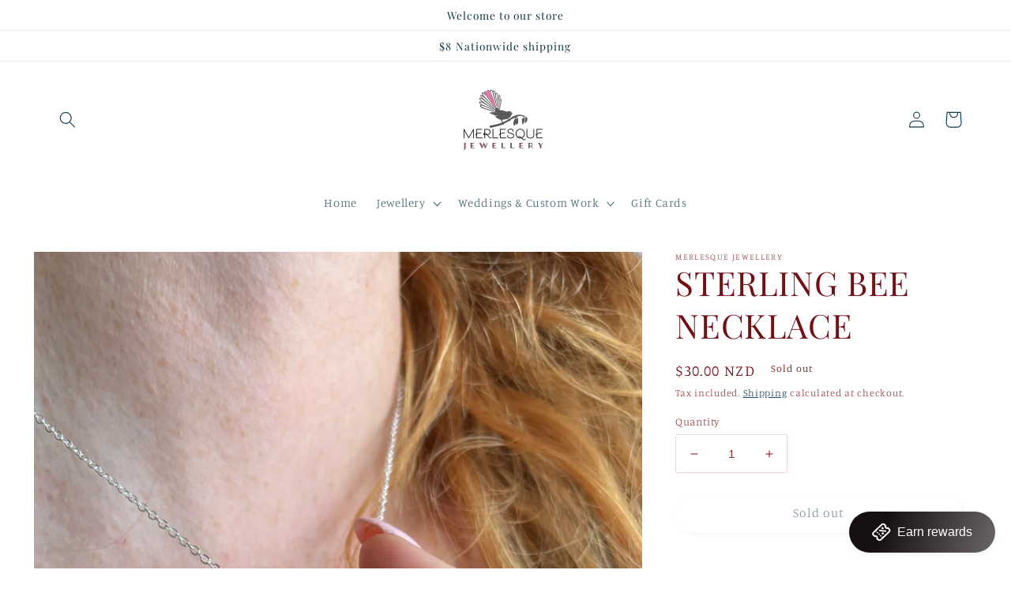

--- FILE ---
content_type: text/javascript; charset=utf-8
request_url: https://www.merlesque.co.nz/products/sterling-bee-necklace.js
body_size: 986
content:
{"id":6767882469425,"title":"STERLING BEE NECKLACE","handle":"sterling-bee-necklace","description":"\u003cp\u003e \u003c\/p\u003e\n\u003cp\u003eGorgeous little bee studs.\u003c\/p\u003e\n\u003cp\u003eSuitable for a gift for a gold or silver wearer. \u003c\/p\u003e\n\u003cp\u003e\u003cem\u003e925 sterling silver\u003c\/em\u003e\u003c\/p\u003e\n\u003cp\u003eWhy not get the matching necklace too.\u003c\/p\u003e\n\u003cp\u003eFine for sensitive ears. \u003c\/p\u003e\n\u003cp\u003e \u003c\/p\u003e","published_at":"2023-01-25T14:41:50+13:00","created_at":"2023-01-25T14:34:47+13:00","vendor":"Merlesque Jewellery","type":"","tags":["BEE","GOLD","SILVER"],"price":3000,"price_min":3000,"price_max":3000,"available":false,"price_varies":false,"compare_at_price":null,"compare_at_price_min":0,"compare_at_price_max":0,"compare_at_price_varies":false,"variants":[{"id":39901645766705,"title":"Default Title","option1":"Default Title","option2":null,"option3":null,"sku":"","requires_shipping":true,"taxable":true,"featured_image":null,"available":false,"name":"STERLING BEE NECKLACE","public_title":null,"options":["Default Title"],"price":3000,"weight":0,"compare_at_price":null,"inventory_management":"shopify","barcode":"","requires_selling_plan":false,"selling_plan_allocations":[]}],"images":["\/\/cdn.shopify.com\/s\/files\/1\/0552\/3747\/6401\/products\/image_58914f2d-d86b-4137-aecd-5d97efdd5d28.heic?v=1675371785","\/\/cdn.shopify.com\/s\/files\/1\/0552\/3747\/6401\/products\/image_6de3497e-1106-409d-a99c-f13ce7be69de.heic?v=1675371785","\/\/cdn.shopify.com\/s\/files\/1\/0552\/3747\/6401\/products\/image_29f75ecd-5ec9-4276-98b7-2d7aef66d708.heic?v=1675371785","\/\/cdn.shopify.com\/s\/files\/1\/0552\/3747\/6401\/products\/image_b74b3adc-d593-4e8d-9023-b81fa2b20360.heic?v=1675371785","\/\/cdn.shopify.com\/s\/files\/1\/0552\/3747\/6401\/products\/image_c2b7ccc5-328e-4e9f-af50-44975cc64113.heic?v=1675371785","\/\/cdn.shopify.com\/s\/files\/1\/0552\/3747\/6401\/products\/image_72d59a5f-b0a1-4026-91cb-14898ff94f17.heic?v=1675371785","\/\/cdn.shopify.com\/s\/files\/1\/0552\/3747\/6401\/products\/image_855448ee-0643-4fc6-b395-31d461baefa0.heic?v=1675371785"],"featured_image":"\/\/cdn.shopify.com\/s\/files\/1\/0552\/3747\/6401\/products\/image_58914f2d-d86b-4137-aecd-5d97efdd5d28.heic?v=1675371785","options":[{"name":"Title","position":1,"values":["Default Title"]}],"url":"\/products\/sterling-bee-necklace","media":[{"alt":null,"id":21394345656369,"position":1,"preview_image":{"aspect_ratio":0.75,"height":4032,"width":3024,"src":"https:\/\/cdn.shopify.com\/s\/files\/1\/0552\/3747\/6401\/products\/image_58914f2d-d86b-4137-aecd-5d97efdd5d28.heic?v=1675371785"},"aspect_ratio":0.75,"height":4032,"media_type":"image","src":"https:\/\/cdn.shopify.com\/s\/files\/1\/0552\/3747\/6401\/products\/image_58914f2d-d86b-4137-aecd-5d97efdd5d28.heic?v=1675371785","width":3024},{"alt":null,"id":21381678170161,"position":2,"preview_image":{"aspect_ratio":0.75,"height":4032,"width":3024,"src":"https:\/\/cdn.shopify.com\/s\/files\/1\/0552\/3747\/6401\/products\/image_6de3497e-1106-409d-a99c-f13ce7be69de.heic?v=1675371785"},"aspect_ratio":0.75,"height":4032,"media_type":"image","src":"https:\/\/cdn.shopify.com\/s\/files\/1\/0552\/3747\/6401\/products\/image_6de3497e-1106-409d-a99c-f13ce7be69de.heic?v=1675371785","width":3024},{"alt":null,"id":21381678202929,"position":3,"preview_image":{"aspect_ratio":0.75,"height":4032,"width":3024,"src":"https:\/\/cdn.shopify.com\/s\/files\/1\/0552\/3747\/6401\/products\/image_29f75ecd-5ec9-4276-98b7-2d7aef66d708.heic?v=1675371785"},"aspect_ratio":0.75,"height":4032,"media_type":"image","src":"https:\/\/cdn.shopify.com\/s\/files\/1\/0552\/3747\/6401\/products\/image_29f75ecd-5ec9-4276-98b7-2d7aef66d708.heic?v=1675371785","width":3024},{"alt":null,"id":21394345721905,"position":4,"preview_image":{"aspect_ratio":0.75,"height":4032,"width":3024,"src":"https:\/\/cdn.shopify.com\/s\/files\/1\/0552\/3747\/6401\/products\/image_b74b3adc-d593-4e8d-9023-b81fa2b20360.heic?v=1675371785"},"aspect_ratio":0.75,"height":4032,"media_type":"image","src":"https:\/\/cdn.shopify.com\/s\/files\/1\/0552\/3747\/6401\/products\/image_b74b3adc-d593-4e8d-9023-b81fa2b20360.heic?v=1675371785","width":3024},{"alt":null,"id":21381678235697,"position":5,"preview_image":{"aspect_ratio":0.75,"height":4032,"width":3024,"src":"https:\/\/cdn.shopify.com\/s\/files\/1\/0552\/3747\/6401\/products\/image_c2b7ccc5-328e-4e9f-af50-44975cc64113.heic?v=1675371785"},"aspect_ratio":0.75,"height":4032,"media_type":"image","src":"https:\/\/cdn.shopify.com\/s\/files\/1\/0552\/3747\/6401\/products\/image_c2b7ccc5-328e-4e9f-af50-44975cc64113.heic?v=1675371785","width":3024},{"alt":null,"id":21381678334001,"position":6,"preview_image":{"aspect_ratio":0.75,"height":4032,"width":3024,"src":"https:\/\/cdn.shopify.com\/s\/files\/1\/0552\/3747\/6401\/products\/image_72d59a5f-b0a1-4026-91cb-14898ff94f17.heic?v=1675371785"},"aspect_ratio":0.75,"height":4032,"media_type":"image","src":"https:\/\/cdn.shopify.com\/s\/files\/1\/0552\/3747\/6401\/products\/image_72d59a5f-b0a1-4026-91cb-14898ff94f17.heic?v=1675371785","width":3024},{"alt":null,"id":21381678366769,"position":7,"preview_image":{"aspect_ratio":0.75,"height":3549,"width":2662,"src":"https:\/\/cdn.shopify.com\/s\/files\/1\/0552\/3747\/6401\/products\/image_855448ee-0643-4fc6-b395-31d461baefa0.heic?v=1675371785"},"aspect_ratio":0.75,"height":3549,"media_type":"image","src":"https:\/\/cdn.shopify.com\/s\/files\/1\/0552\/3747\/6401\/products\/image_855448ee-0643-4fc6-b395-31d461baefa0.heic?v=1675371785","width":2662}],"requires_selling_plan":false,"selling_plan_groups":[]}

--- FILE ---
content_type: text/javascript;charset=utf-8
request_url: https://assets.cloudlift.app/api/assets/upload.js?shop=merlesque-jewellery.myshopify.com
body_size: 4610
content:
window.Cloudlift = window.Cloudlift || {};window.Cloudlift.upload = { config: {"app":"upload","shop":"merlesque-jewellery.myshopify.com","url":"https://www.merlesque.co.nz","api":"https://api.cloudlift.app","assets":"https://cdn.jsdelivr.net/gh/cloudlift-app/cdn@0.14.29","mode":"prod","currencyFormats":{"moneyFormat":"${{amount}}","moneyWithCurrencyFormat":"${{amount}} NZD"},"resources":["https://cdn.jsdelivr.net/gh/cloudlift-app/cdn@0.14.29/static/app-upload.css","https://cdn.jsdelivr.net/gh/cloudlift-app/cdn@0.14.29/static/app-upload.js"],"locale":"en","i18n":{"upload.config.image.editor.color.exposure":"Exposure","upload.config.file.load.error":"Error during load","upload.config.file.size.notavailable":"Size not available","upload.config.error.required":"Please upload a file","upload.config.image.editor.crop.rotate.right":"Rotate right","upload.config.file.button.undo":"Undo","upload.config.error.fileCountMin":"Please upload at least {min} file(s)","upload.config.image.resolution.expected.min":"Minimum resolution is {minResolution}","upload.config.file.upload.error.revert":"Error during revert","upload.config.image.size.tobig":"Image is too big","upload.config.image.editor.resize.height":"Height","upload.config.error.inapp":"Upload error","upload.config.image.editor.crop.aspect.ratio":"Aspect ratio","upload.config.image.editor.button.cancel":"Cancel","upload.config.image.editor.status.error":"Error loading image…","upload.config.file.button.retry":"Retry","upload.config.error.fileCountMax":"Please upload at most {max} file(s)","upload.config.image.editor.util.markup.text":"Text","upload.config.image.ratio.expected":"Expected image ratio {ratio}","upload.config.file.button.remove":"Remove","upload.config.image.resolution.expected.max":"Maximum resolution is {maxResolution}","upload.config.error.inapp.facebook":"Please open the page outside of Facebook","upload.config.image.editor.util.markup.size":"Size","upload.config.image.size.expected.max":"Maximum size is {maxWidth} × {maxHeight}","upload.config.image.editor.util.markup.select":"Select","upload.config.file.uploading":"Uploading","upload.config.image.editor.resize.width":"Width","upload.config.image.editor.crop.flip.horizontal":"Flip horizontal","upload.config.file.link":"\uD83D\uDD17","upload.config.image.editor.status.loading":"Loading image…","upload.config.error.filePagesMin":"Please upload documents with at least {min} pages","upload.config.image.editor.status.processing":"Processing image…","upload.config.file.loading":"Loading","upload.config.file.upload.canceled":"Upload cancelled","upload.config.file.upload.cancel":"tap to cancel","upload.config.image.editor.crop.rotate.left":"Rotate left","upload.config.file.type.notallowed":"File type not allowed","upload.config.file.type.expected":"Expects {lastType}","upload.config.image.editor.util.markup":"Markup","upload.config.file.button.cancel":"Cancel","upload.config.image.editor.status.waiting":"Waiting for image…","upload.config.file.upload.retry":"tap to retry","upload.config.image.editor.resize.apply":"Apply","upload.config.image.editor.color.contrast":"Contrast","upload.config.file.size.tobig":"File is too large","upload.config.dragdrop":"Drag & Drop your files or <u>Browse</u>","upload.config.file.upload.undo":"tap to undo","upload.config.image.editor.color.saturation":"Saturation","upload.config.error.filePagesMax":"Please upload documents with at most {max} pages","upload.config.file.button.upload":"Upload","upload.config.file.size.waiting":"Waiting for size","upload.config.image.editor.util.color":"Colors","upload.config.error.inputs":"Please fill in all required input fields","upload.config.image.editor.util.markup.circle":"Circle","upload.config.image.type.notsupported":"Image type not supported","upload.config.image.editor.crop.flip.vertical":"Flip vertical","upload.config.image.size.expected.min":"Minimum size is {minWidth} × {minHeight}","upload.config.image.editor.button.reset":"Reset","upload.config.image.ratio.invalid":"Image ratio does not match","upload.config.error.ready":"Please wait for the upload to complete","upload.config.image.editor.crop.zoom":"Zoom","upload.config.file.upload.error.remove":"Error during remove","upload.config.image.editor.util.markup.remove":"Remove","upload.config.image.resolution.max":"Image resolution too high","upload.config.image.editor.util.crop":"Crop","upload.config.image.editor.color.brightness":"Brightness","upload.config.error.fileConvert":"File conversion failed","upload.config.image.editor.util.markup.draw":"Draw","upload.config.image.editor.util.resize":"Resize","upload.config.file.upload.error":"Error during upload","upload.config.image.editor.util.filter":"Filter","upload.config.file.upload.complete":"Upload complete","upload.config.error.inapp.instagram":"Please open the page outside of Instagram","upload.config.image.editor.util.markup.arrow":"Arrow","upload.config.file.size.max":"Maximum file size is {filesize}","upload.config.image.resolution.min":"Image resolution is too low","upload.config.image.editor.util.markup.square":"Square","upload.config.image.size.tosmall":"Image is too small","upload.config.file.button.abort":"Abort","upload.config.image.editor.button.confirm":"Upload"},"level":1,"version":"0.14.29","setup":true,"fields":[{"uuid":"clpd0uu8nrwh","required":false,"hidden":false,"field":"upload","propertyTransform":true,"fieldProperty":"properties","fieldId":"_cl-upload","fieldThumbnail":"thumbnail","fieldThumbnailPreview":true,"className":"","label":"PHOTO UPLOAD","text":"","selector":"","conditionMode":1,"conditions":[{"field":"product","operator":"equals","value":"","objects":[{"id":"6848090374193","title":"ALWAYS IN MY HEART BROTHER  PHOTO BOUQUET CHARM","handle":"alwys-in-my-heart-brother-bouquet-charm"},{"id":"6773307244593","title":"ALWAYS IN MY HEART PHOTO BOUQUET CHARM","handle":"always-in-my-heart-bouquet-charm"},{"id":"6773307375665","title":"ANTIQUE BOUQUET PHOTO CHARM","handle":"copy-of-always-in-my-heart-bouquet-pendant"},{"id":"6773306228785","title":"DECO PHOTO BOUQUET CHARM","handle":"deco-bouquet-pendant"},{"id":"6773305966641","title":"DIAMOND PHOTO BOUQUET CHARM","handle":"diamante-bouquet-pendant"},{"id":"6800277241905","title":"DIAMONDS & PEARLS PHOTO BOUQUET CHARM","handle":"super-spakle-diamante-bouquet-pendant"},{"id":"6857130115121","title":"DOUBLE  BOUQUET CHARM - YOU ARE ALWAYS IN MY HEART","handle":"copy-of-alway-in-my-heart-photo-bouquet-charm-single"},{"id":"6837059518513","title":"DOUBLE -  PHOTO BOUQUET PEARL ANGEL CHARM","handle":"double-pearl-angel-bouquet-charm"},{"id":"6857838723121","title":"DRAGONFLY PHOTO BOUQUET CHARM","handle":"dragonfly-bouquet-charm"},{"id":"6773306032177","title":"FILIGREE PHOTO BOUQUET CHARM","handle":"bouquet-pendant"},{"id":"6847689621553","title":"PIECE OF MY HEART PHOTO  BOUQUET CHARM","handle":"heart-bouquet-charm"},{"id":"6857379250225","title":"SHARON -  ALWAYS IN MY HEART MUM  PHOTO BOUQUET CHARM","handle":"sharon-always-in-my-heart-mother-photo-bouquet-charm"},{"id":"6837056438321","title":"SINGLE PEARL ANGEL PHOTO BOUQUET CHARM","handle":"copy-of-always-in-my-heart-bouquet-charm"},{"id":"6857838755889","title":"SOMETHING BLUE PHOTO BOUQUET CHARM","handle":"something-blue-bouquet-charm"},{"id":"6773305901105","title":"TEARDROP PHOTO BOUQUET CHARM","handle":"teardrop-bouquet-pendant"},{"id":"6837061222449","title":"TRIPLE -  PHOTO BOUQUET CHARM PEARL ANGEL","handle":"triple-pearl-angel-bouquet-charm"},{"id":"6857132769329","title":"TRIPLE PHOTO BOUQUET CHARM -ALWAYS IN MY HEART","handle":"triple-always-in-my-heart-photo-bouquet-charm"},{"id":"6857124839473","title":"YOU ARE ALWAYS IN MY HEART PHOTO BOUQUET CHARM - SINGLE","handle":"alway-in-my-heart-photo-bouquet-charm-single"},{"id":"6773307670577","title":"CUSTOM CUFFLINKS","handle":"copy-of-always-in-my-heart-bouquet-pendant-1"}],"tags":null}],"styles":{"file-grid":"0","max-height":"600px","min-height":"50px","font-family":"-apple-system, BlinkMacSystemFont, 'Segoe UI', Roboto,\nHelvetica, Arial, sans-serif, 'Apple Color Emoji', 'Segoe UI Emoji',\n'Segoe UI Symbol'","input-order":"top","label-color":"#555","file-counter":"1","input-margin":"10px","buttons-color":"#fff","file-multiple":"1","label-font-size":"16px","label-color-drop":"#555","area-border-radius":"5px","file-border-radius":"5px","label-font-size-drop":"16px","area-background-color":"#eee","file-background-color":"#555","buttons-background-color":"rgba(0,0,0,0.5)","upload-error-background-color":"#FF0000","upload-success-background-color":"#008000"},"theme":"default","css":"#clpd0uu8nrwh .cl-hide{display:none!important}#clpd0uu8nrwh .cl-upload--label{color:#555;font-size:16px;display:block}#clpd0uu8nrwh .cl-upload--input-field{margin-bottom:10px}#clpd0uu8nrwh .cl-upload--input{width:100%;box-sizing:border-box;padding:10px 18px;margin:0;border:1px solid #eee;border-radius:5px}#clpd0uu8nrwh input[type=checkbox].cl-upload--input,#clpd0uu8nrwh input[type=radio].cl-upload--input{width:1.2em;cursor:pointer}#clpd0uu8nrwh input[type=radio].cl-upload--input{vertical-align:middle;margin-right:10px}#clpd0uu8nrwh input[type=color].cl-upload--input{width:40px;height:40px;cursor:pointer;padding:0;border:0}#clpd0uu8nrwh input[type=radio]+.cl-upload-color-rect{margin-right:10px;margin-bottom:10px}#clpd0uu8nrwh input[type=radio]:checked+.cl-upload-color-rect{border:2px solid #404040}#clpd0uu8nrwh .cl-upload-color-rect{width:30px;height:30px;display:inline-block;vertical-align:middle;border-radius:3px}#clpd0uu8nrwh .cl-upload--invalid{border-color:#e60000}#clpd0uu8nrwh .cl-upload--errors{overflow:hidden;transition:max-height 2s ease-out;max-height:0}#clpd0uu8nrwh .cl-upload--errors.open{max-height:400px}#clpd0uu8nrwh .cl-upload--error{text-align:center;font-size:14px;cursor:pointer;position:relative;opacity:1;font-family:-apple-system,BlinkMacSystemFont,'Segoe UI',Roboto,Helvetica,Arial,sans-serif,'Apple Color Emoji','Segoe UI Emoji','Segoe UI Symbol';box-sizing:border-box;color:#fff;background-color:#f00;padding:.3rem .7rem;margin-bottom:.7rem;border:1px solid transparent;border-color:#e60000;border-radius:5px}#clpd0uu8nrwh .cl-upload--error:after{content:'x';position:absolute;right:1rem;top:.25rem}#clpd0uu8nrwh .cl-upload--error.dismissed{opacity:0;transition:opacity .3s ease-out}#clpd0uu8nrwh .filepond--root{font-family:-apple-system,BlinkMacSystemFont,'Segoe UI',Roboto,Helvetica,Arial,sans-serif,'Apple Color Emoji','Segoe UI Emoji','Segoe UI Symbol'}#clpd0uu8nrwh .filepond--root .filepond--drop-label{min-height:50px}#clpd0uu8nrwh .filepond--root{min-height:50px;max-height:600px}#clpd0uu8nrwh .filepond--root .filepond--drop-label{min-height:5.5em;padding-bottom:.5em}#clpd0uu8nrwh .filepond--root .filepond--list-scroller{margin-bottom:2em}#clpd0uu8nrwh .filepond--root .filepond--drop-label{min-height:65px}#clpd0uu8nrwh .cl-upload--counter{position:absolute;left:0;right:0;bottom:.5rem;z-index:10;text-align:center;font-size:12px;color:#555;font-weight:bold;font-family:-apple-system,BlinkMacSystemFont,'Segoe UI',Roboto,Helvetica,Arial,sans-serif,'Apple Color Emoji','Segoe UI Emoji','Segoe UI Symbol'}#clpd0uu8nrwh .filepond--file-action-button{cursor:pointer;min-height:auto!important;height:1.625em}#clpd0uu8nrwh .filepond--drop-label{color:#555}#clpd0uu8nrwh .filepond--drop-label label{cursor:pointer;width:auto!important;height:auto!important;position:relative!important;color:#555!important;font-size:16px!important}#clpd0uu8nrwh .filepond--drop-label u{cursor:pointer;text-decoration-color:#555}#clpd0uu8nrwh .filepond--label-action{text-decoration-color:#555}#clpd0uu8nrwh .filepond--panel-root{background-color:#eee!important}#clpd0uu8nrwh .filepond--panel-root{border-radius:5px}#clpd0uu8nrwh .filepond--item-panel,#clpd0uu8nrwh .filepond--file-poster-wrapper,#clpd0uu8nrwh .filepond--image-preview-wrapper{border-radius:5px}#clpd0uu8nrwh .filepond--item-panel{background-color:#555!important}#clpd0uu8nrwh .filepond--drip-blob{background-color:#999}#clpd0uu8nrwh .filepond--file-action-button{background-color:rgba(0,0,0,0.5)}#clpd0uu8nrwh .filepond--file-action-button{color:#fff}#clpd0uu8nrwh .filepond--file-action-button:hover,#clpd0uu8nrwh .filepond--file-action-button:focus{box-shadow:0 0 0 .125em #fff}#clpd0uu8nrwh .filepond--file{color:#fff;font-size:16px}#clpd0uu8nrwh [data-filepond-item-state*='error'] .filepond--item-panel,#clpd0uu8nrwh [data-filepond-item-state*='invalid'] .filepond--item-panel{background-color:#f00!important}#clpd0uu8nrwh [data-filepond-item-state*='invalid'] .filepond--file{color:#fff}#clpd0uu8nrwh [data-filepond-item-state='processing-complete'] .filepond--item-panel{background-color:#008000!important}#clpd0uu8nrwh [data-filepond-item-state='processing-complete'] .filepond--file{color:#fff}#clpd0uu8nrwh .filepond--image-preview-overlay-idle{color:rgba(34,34,34,0.8)}#clpd0uu8nrwh .filepond--image-preview,#clpd0uu8nrwh .filepond--file-poster{background-color:#555}#clpd0uu8nrwh .filepond--image-preview-overlay-success{color:#008000}#clpd0uu8nrwh .filepond--image-preview-overlay-failure{color:#f00}","fileMimeTypes":[],"fileMimeTypesValidate":false,"fileSizeMaxPlan":10,"fileMultiple":true,"fileCountMin":0,"fileCountMax":3,"fileCounter":true,"fileQuantity":false,"fileFetch":false,"fileSubmitRemove":true,"fileSubmitClear":false,"fileName":false,"fileGrid":false,"imagePreview":true,"imageSizeValidate":false,"imageThumbnail":true,"imageThumbnailWidth":500,"imageThumbnailHeight":500,"convert":false,"convertInfo":false,"convertInfoPagesQuantity":false,"convertInfoLengthQuantity":false,"pdfMultiPage":false,"pdfTransparent":false,"serverTransform":false,"imageOriginal":false,"imageEditor":false,"imageEditorOpen":true,"imageEditorCropRestrict":false,"imageEditorCropRatios":[{"label":"Free","value":""},{"label":"Portrait","value":"3:2"},{"label":"Square","value":"1:1"},{"label":"Landscape","value":"4:3"}],"imageEditorUtils":[],"imageEditorPintura":false,"inputFields":[],"variantConfigs":[],"variantConfig":false}],"extensions":""}};loadjs=function(){var a=function(){},c={},u={},f={};function o(e,n){if(e){var t=f[e];if(u[e]=n,t)for(;t.length;)t[0](e,n),t.splice(0,1)}}function l(e,n){e.call&&(e={success:e}),n.length?(e.error||a)(n):(e.success||a)(e)}function h(t,r,s,i){var c,o,e=document,n=s.async,u=(s.numRetries||0)+1,f=s.before||a,l=t.replace(/^(css|img)!/,"");i=i||0,/(^css!|\.css$)/.test(t)?((o=e.createElement("link")).rel="stylesheet",o.href=l,(c="hideFocus"in o)&&o.relList&&(c=0,o.rel="preload",o.as="style")):/(^img!|\.(png|gif|jpg|svg)$)/.test(t)?(o=e.createElement("img")).src=l:((o=e.createElement("script")).src=t,o.async=void 0===n||n),!(o.onload=o.onerror=o.onbeforeload=function(e){var n=e.type[0];if(c)try{o.sheet.cssText.length||(n="e")}catch(e){18!=e.code&&(n="e")}if("e"==n){if((i+=1)<u)return h(t,r,s,i)}else if("preload"==o.rel&&"style"==o.as)return o.rel="stylesheet";r(t,n,e.defaultPrevented)})!==f(t,o)&&e.head.appendChild(o)}function t(e,n,t){var r,s;if(n&&n.trim&&(r=n),s=(r?t:n)||{},r){if(r in c)throw"LoadJS";c[r]=!0}function i(n,t){!function(e,r,n){var t,s,i=(e=e.push?e:[e]).length,c=i,o=[];for(t=function(e,n,t){if("e"==n&&o.push(e),"b"==n){if(!t)return;o.push(e)}--i||r(o)},s=0;s<c;s++)h(e[s],t,n)}(e,function(e){l(s,e),n&&l({success:n,error:t},e),o(r,e)},s)}if(s.returnPromise)return new Promise(i);i()}return t.ready=function(e,n){return function(e,t){e=e.push?e:[e];var n,r,s,i=[],c=e.length,o=c;for(n=function(e,n){n.length&&i.push(e),--o||t(i)};c--;)r=e[c],(s=u[r])?n(r,s):(f[r]=f[r]||[]).push(n)}(e,function(e){l(n,e)}),t},t.done=function(e){o(e,[])},t.reset=function(){c={},u={},f={}},t.isDefined=function(e){return e in c},t}();!function(e){loadjs(e.resources,"assets",{success:function(){var n,t="cloudlift."+e.app+".ready";"function"==typeof Event?n=new Event(t):(n=document.createEvent("Event")).initEvent(t,!0,!0),window.dispatchEvent(n)},error:function(e){console.error("failed to load assets",e)}})}(window.Cloudlift.upload.config);